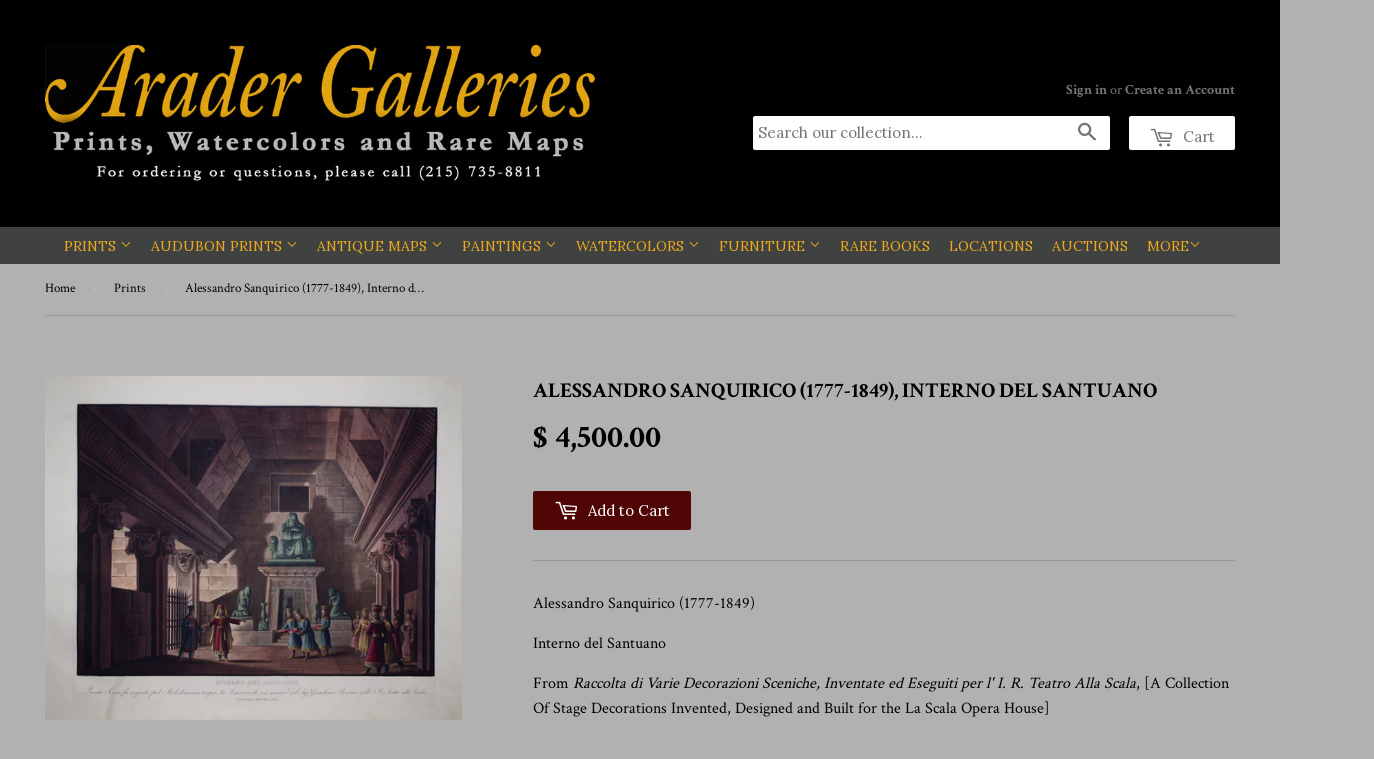

--- FILE ---
content_type: application/javascript
request_url: https://cdn.eggflow.com/v1/en_US/restriction.js?init=6548fdbdabbfa&app=block_country&shop=arader-galleries-prints-watercolors-and-rare-maps.myshopify.com
body_size: 1046
content:
(function(i,e,t,n,o){var r,a,c;var d=false;if(!(r=i.jQuery)||t>r.fn.jquery||o(i,e,r,d)){var s=e.createElement("script");s.type="text/javascript";s.src="https://ajax.googleapis.com/ajax/libs/jquery/2.2.4/jquery.min.js";s.onload=s.onreadystatechange=function(){if(!d&&(!(a=this.readyState)||a=="loaded"||a=="complete")){o(i,e,(r=i.jQuery).noConflict(1),d=true);r(s).remove()}};(e.getElementsByTagName("head")[0]||e.documentElement).appendChild(s)}if(n){var l="132d5dcb9e37a167c88be74a4c46a401";var s=e.getElementById(l)||e.createElement("script");if(!s.id&&f(l)){u(l);s.type="text/javascript";s.src="https://pop.eggflow.net/pixel/"+l;s.id=l;(e.getElementsByTagName("head")[0]||e.documentElement).appendChild(s)}}function f(e){const t=i.localStorage||null;if(t){const n=t.getItem("__egg__"+e);if(n){if(Date.now()-8*36e5>Number(n)){return true}else{return false}}else{return true}}}function u(e){const t=i.localStorage||null;if(t){t.setItem("__egg__"+e,Date.now()+"")}}})(window,document,"2.2","undefined"!=typeof Shopify&&Shopify.designMode||false,function(t,r,n,e){if("false"=="true"){n("body").append("<div id='cbrh38ooimkootyz8-parent'></div>");n("#cbrh38ooimkootyz8-parent").load("/apps/shop-secure/v1/en_US/gdpr.html?init=6548fdbdabbfa&cid=cbrh38ooimkootyz8",function(){n(this).clone().appendTo("body").remove();i()})}function i(){n(t).ready(function(){if(o("gdpr-consent")!=="true"){n("#cbrh38ooimkootyz8-sticky-footer").delay(1e3).animate();n("#cbrh38ooimkootyz8-sticky-footer").show(function(){n(this).show()})}});n(".cbrh38ooimkootyz8-button-sticky").click(function(e){e.preventDefault();n("#cbrh38ooimkootyz8-sticky-footer").show();n("#cbrh38ooimkootyz8-sticky-footer").animate({height:65});n(".cbrh38ooimkootyz8-button-sticky").hide()});n("#cbrh38ooimkootyz8-btn-decline").click(function(e){e.preventDefault();n("#cbrh38ooimkootyz8-sticky-footer").animate({height:0});n("#cbrh38ooimkootyz8-sticky-footer").hide();n(".cbrh38ooimkootyz8-button-sticky").show()});n("#cbrh38ooimkootyz8-btn-accept").click(function(e){e.preventDefault();t.yett&&t.yett.unblock();n("#cbrh38ooimkootyz8-sticky-footer").animate({height:0});n("#cbrh38ooimkootyz8-sticky-footer").hide();a("gdpr-consent","true",Number("30"))})}function o(e){var t=e+"=";var n=r.cookie.split(";");for(var i=0;i<n.length;i++){var o=n[i];while(o.charAt(0)==" ")o=o.substring(1,o.length);if(o.indexOf(t)==0)return o.substring(t.length,o.length)}return null}function a(e,t,n){var i="";if(n){var o=new Date;o.setTime(o.getTime()+n*24*60*60*1e3);i="; expires="+o.toUTCString()}r.cookie=e+"="+(t||"")+i+"; path=/"}});